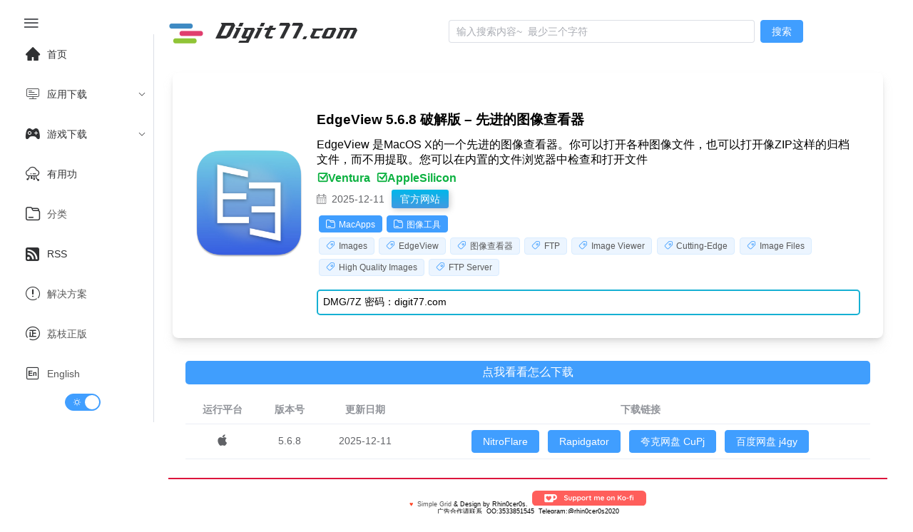

--- FILE ---
content_type: text/html;charset=utf-8
request_url: https://www.digit77.com/apps/edgeview.html
body_size: 8879
content:
<!DOCTYPE html><html  lang="zh-CN" data-capo=""><head><meta charset="utf-8">
<meta name="viewport" content="width=device-width, initial-scale=1">
<title>EdgeView 5.6.8 破解版 – 先进的图像查看器 - Digit77.com</title>
<script async src="https://www.googletagmanager.com/gtag/js?id=G-CY9GVC6QCP" type="3bbcd7b33a6178c5b5f8ad64-text/javascript"></script>
<link rel="stylesheet" href="//at.alicdn.com/t/c/font_1040180_eu3prxiqnju.css">
<style>html.dark{color-scheme:dark;--el-color-primary:#409eff;--el-color-primary-light-3:#3375b9;--el-color-primary-light-5:#2a598a;--el-color-primary-light-7:#213d5b;--el-color-primary-light-8:#1d3043;--el-color-primary-light-9:#18222c;--el-color-primary-dark-2:#66b1ff;--el-color-success:#67c23a;--el-color-success-light-3:#4e8e2f;--el-color-success-light-5:#3e6b27;--el-color-success-light-7:#2d481f;--el-color-success-light-8:#25371c;--el-color-success-light-9:#1c2518;--el-color-success-dark-2:#85ce61;--el-color-warning:#e6a23c;--el-color-warning-light-3:#a77730;--el-color-warning-light-5:#7d5b28;--el-color-warning-light-7:#533f20;--el-color-warning-light-8:#3e301c;--el-color-warning-light-9:#292218;--el-color-warning-dark-2:#ebb563;--el-color-danger:#f56c6c;--el-color-danger-light-3:#b25252;--el-color-danger-light-5:#854040;--el-color-danger-light-7:#582e2e;--el-color-danger-light-8:#412626;--el-color-danger-light-9:#2b1d1d;--el-color-danger-dark-2:#f78989;--el-color-error:#f56c6c;--el-color-error-light-3:#b25252;--el-color-error-light-5:#854040;--el-color-error-light-7:#582e2e;--el-color-error-light-8:#412626;--el-color-error-light-9:#2b1d1d;--el-color-error-dark-2:#f78989;--el-color-info:#909399;--el-color-info-light-3:#6b6d71;--el-color-info-light-5:#525457;--el-color-info-light-7:#393a3c;--el-color-info-light-8:#2d2d2f;--el-color-info-light-9:#202121;--el-color-info-dark-2:#a6a9ad;--el-box-shadow:0px 12px 32px 4px rgba(0,0,0,.36),0px 8px 20px rgba(0,0,0,.72);--el-box-shadow-light:0px 0px 12px rgba(0,0,0,.72);--el-box-shadow-lighter:0px 0px 6px rgba(0,0,0,.72);--el-box-shadow-dark:0px 16px 48px 16px rgba(0,0,0,.72),0px 12px 32px #000,0px 8px 16px -8px #000;--el-bg-color-page:#0a0a0a;--el-bg-color:#141414;--el-bg-color-overlay:#1d1e1f;--el-text-color-primary:#e5eaf3;--el-text-color-regular:#cfd3dc;--el-text-color-secondary:#a3a6ad;--el-text-color-placeholder:#8d9095;--el-text-color-disabled:#6c6e72;--el-border-color-darker:#636466;--el-border-color-dark:#58585b;--el-border-color:#4c4d4f;--el-border-color-light:#414243;--el-border-color-lighter:#363637;--el-border-color-extra-light:#2b2b2c;--el-fill-color-darker:#424243;--el-fill-color-dark:#39393a;--el-fill-color:#303030;--el-fill-color-light:#262727;--el-fill-color-lighter:#1d1d1d;--el-fill-color-extra-light:#191919;--el-fill-color-blank:transparent;--el-mask-color:rgba(0,0,0,.8);--el-mask-color-extra-light:rgba(0,0,0,.3)}html.dark .el-button{--el-button-disabled-text-color:hsla(0,0%,100%,.5)}html.dark .el-card{--el-card-bg-color:var(--el-bg-color-overlay)}html.dark .el-empty{--el-empty-fill-color-0:var(--el-color-black);--el-empty-fill-color-1:#4b4b52;--el-empty-fill-color-2:#36383d;--el-empty-fill-color-3:#1e1e20;--el-empty-fill-color-4:#262629;--el-empty-fill-color-5:#202124;--el-empty-fill-color-6:#212224;--el-empty-fill-color-7:#1b1c1f;--el-empty-fill-color-8:#1c1d1f;--el-empty-fill-color-9:#18181a}html.dark{--el-background-color:#1a1a1a;--el-card-background-color:#2d2d2d;--el-header-background-color:#1a1a1a;color:#c2c1c1}html.dark,html.dark body{background-color:var(--el-background-color)}html.dark .iconfont,html.dark a{color:#c2c1c1}html.dark i.iconfont.icon-zuixinwenzhang1{color:#ff585d}html.dark li.el-menu-item,html.dark span{color:#c2c1c1}html.dark .el-button>span{color:#fff}html.dark .games_card,html.dark .post_card,html.dark .stiky_card{background-color:var(--el-card-background-color);box-shadow:0 0 10px #262626}code{color:#409eff;font-size:larger;font-weight:600}:root{--el-background-color:#fff;--el-card-background-color:#fff;--el-header-background-color:#fff}@font-face{font-family:HFSwash;src:url(/_nuxt/HFSwash.BOoyiJaV.ttf)}html{font-family:Tahoma,PingFang SC,Helvetica,Arial,Hiragino Sans GB,Microsoft YaHei,sans-serif;scroll-behavior:smooth}body{background-color:var(--el-background-color);font-family:Arial,sans-serif;margin:0;padding:1rem;transition:background-color .3s,color .3s}.card_container,.games_container,.stiky_container{display:grid;gap:1rem;grid-template-columns:repeat(auto-fill,minmax(200px,1fr))}.games_card,.post_card,.stiky_card{background-color:#fff;border-radius:.5rem;box-shadow:0 0 10px #d2d2d2;padding:1rem}.games_card,.post_card,.post_card:hover,.stiky_card{transition-timing-function:cubic-bezier(.4,0,.2,1);transition:all .5s}.post_card:hover{--transform-translate-x:0;--transform-translate-y:0;--transform-rotate:0;--transform-skew-x:0;--transform-skew-y:0;--transform-scale-x:1.03;--transform-scale-y:1.03;transform:translate(var(--transform-translate-x)) translateY(var(--transform-translate-y)) rotate(var(--transform-rotate)) skew(var(--transform-skew-x)) skewY(var(--transform-skew-y)) scaleX(var(--transform-scale-x)) scaleY(var(--transform-scale-y))}.iconfont.icon-ICON_wenjianjia,.iconfont.icon-rili1{font-size:small;margin-right:.3rem}.el-tag{margin:.2rem}.pointer{position:absolute;width:100%;--l:40px;--g:3px;--t:4px;--sx:0px;--sy:0px;--x:0px;--y:0px;--gradient-image:linear-gradient(60deg,#e70707,#1c48da,#0c9eca,#dc2461);-o-border-image:var(--gradient-image) 1;border-image:var(--gradient-image) 1;border-image-slice:1;border-radius:2%;border-style:solid;border-width:var(--t);height:calc(var(--sy) + var(--g)*2);left:calc(var(--x) - var(--g)*2);top:calc(var(--y) - var(--g)*2);transition:.5s;width:calc(var(--sx) + var(--g)*2);--mask:conic-gradient(at var(--l) var(--l),transparent 75%,red 75%) 0 0 /calc(100% - var(--l)) calc(100% - var(--l));-webkit-mask:var(--mask);mask:var(--mask);z-index:-1}.post_card_featuredImage,.post_card_featuredImage img.featuredImage{margin:auto;max-height:110px;max-width:110px}.post_card_featuredImage{margin:.5vw auto 1vw;text-align:center}.post_card_featuredImage img.featuredImage{margin:auto;max-height:110px;max-width:110px;-o-object-fit:contain;object-fit:contain}.post_meta{font-size:small;font-weight:400}.games_meta_category,.post_meta_category,.stiky_meta_category{display:block;margin:.2rem 0}.post_meta_date{margin-bottom:.2rem;padding:.1rem 0}.side_title h1{font-size:1.2rem;margin:auto}h1{font-size:.9rem;font-weight:600}h2:before,h3:before{color:#2d96bd;content:"|";margin-right:.3125rem}a:hover{color:#14aad3;transition-timing-function:cubic-bezier(.4,0,.2,1);transition:.3s ease-in-out;-webkit-transition-timing-function:cubic-bezier(.4,0,.2,1);-webkit-transition:.3s ease-in-out}a{color:#585858;text-decoration:none;transition:.3s ease-in-out;-webkit-transition:.3s ease-in-out}.new_post{color:#ff585d;position:absolute}.icon-zuixinwenzhang1{font-size:16px}.platform_icon{float:right}.platform_icon i{font-size:16px}.post_card_title{word-wrap:break-word;display:-webkit-box;min-height:2.7rem;-webkit-line-clamp:3;-webkit-box-orient:vertical;overflow:hidden}.adsbygoogle,.google-auto-placed{text-align:left!important}.page_single{position:relative}.page_single .google-auto-placed{clear:both;height:auto;margin:1rem 0;position:relative;text-align:left!important;width:100%}.el-header{z-index:100000}</style>
<style>@media screen and (max-width:490px){.el-menu-vertical-demo:not(.el-menu--collapse){min-height:400px;width:400px}}@media screen and (min-width:768px){.el-menu-vertical-demo:not(.el-menu--collapse){min-height:400px;width:200px}}.is-collapse .el-icon-s-fold{transform:rotate(180deg)}.el-aside{overflow:initial!important;width:auto!important}.el-menu-item,.el-sub-menu{--el-menu-base-level-padding:10px}.el-switch{align-content:center;display:block!important;text-align:center}.el-menu{position:sticky;top:0}</style>
<style>.flex-grow{flex-grow:.5}.search-container{align-items:center;display:flex;justify-content:center;margin:auto}.search_categories,.search_title{display:block}.search_content{align-content:center;margin-left:1rem}.search_category a,.search_category a:hover{color:#fff}.seach_result_container{border-bottom:2px solid #ebeef5;display:flex;margin-bottom:2rem;padding-top:.5rem}.search_date{font-size:small}.el-input{margin-right:.5rem}.el-menu-demo{border:0;display:flex}@media screen and (max-width:1024px){div#typing{display:none}}div#typing{font-family:HFSwash,Helvetica,PingFang SC,Hiragino Sans GB,Microsoft YaHei,微软雅黑,Arial,sans-serif;font-size:30px;margin-left:1rem}.search-drawer-modal{background-color:#00000080}.search-results-wrapper{max-height:100vh;overflow-y:auto;padding:1rem}:deep(.el-drawer){overflow:hidden}</style>
<style>.post_downloadbutton[data-v-cb540f7c]{margin:5rem auto;width:200px}.post_downloadbutton a[data-v-cb540f7c]{background:#4399e1;background:linear-gradient(#00b7ea,#4399e1);color:#fff!important;display:block;font:17px/50px Helvetica,Verdana,sans-serif;height:50px;text-align:center;text-decoration:none;text-transform:uppercase;width:200px}.post_downloadbutton a[data-v-cb540f7c],.post_downloadbutton p[data-v-cb540f7c]{border-radius:10px;box-shadow:2px 2px 8px #0003}.post_downloadbutton p[data-v-cb540f7c]{background:#222;color:#fff;display:block;font:12px/45px Helvetica,Verdana,sans-serif;height:40px;margin:-50px 0 0 10px;position:absolute;text-align:center;transition:margin .5s ease;width:180px;z-index:-1}.post_downloadbutton:hover .bottom[data-v-cb540f7c]{margin:0 0 0 10px}.post_downloadbutton:hover .top[data-v-cb540f7c]{line-height:35px;margin:-90px 0 0 10px}.post_downloadbutton a[data-v-cb540f7c]:active{background:#00b7ea;background:linear-gradient(#00b7ea 36%,#009ec3)}.post_downloadbutton:active .bottom[data-v-cb540f7c]{margin:-20px 0 0 10px}.post_downloadbutton:active .top[data-v-cb540f7c]{margin:-70px 0 0 10px}.download_buttons[data-v-cb540f7c]{display:flex}.side_feature[data-v-cb540f7c]{text-align:center}.side_featureimage[data-v-cb540f7c]{width:150px}.side_feature img[data-v-cb540f7c]{border-radius:10px}.side_title[data-v-cb540f7c]{font-size:1.6rem;font-weight:700;line-height:140%;margin:1rem 0 .5rem}.side_subtitle[data-v-cb540f7c]{font-size:1rem;font-weight:400;margin:.4rem 0}.side_homesite[data-v-cb540f7c]{display:inline;margin-left:10px}.side_homesite a[data-v-cb540f7c]{background:#4399e1;background:linear-gradient(#00b7ea,#4399e1);border-radius:3px;box-shadow:2px 2px 8px #0003;color:#fff!important;filter:progid:DXImageTransform.Microsoft.gradient(startColorstr="#00b7ea",endColorstr="#009ec3",GradientType=0);font:14px/40px Helvetica,Verdana,sans-serif;padding:5px 12px;text-align:center;text-decoration:none;text-transform:uppercase}.side_compatibility[data-v-cb540f7c]{font-size:16px;font-style:normal;font-weight:600;-webkit-font-smoothing:antialiased;color:#0cb140;margin-right:.5rem}.side_date[data-v-cb540f7c]{line-height:2rem}@media screen and (max-width:1024px){.page_single[data-v-cb540f7c]{display:block;justify-content:space-between}}@media screen and (min-width:1025px){.page_single[data-v-cb540f7c]{flex-direction:row;justify-content:space-between}}@media screen and (max-width:768px){.side_section[data-v-cb540f7c]{border-radius:.5rem;box-shadow:0 10px 15px -3px #c7c7c76b,0 4px 6px -2px #a9a9a96b;margin:auto;max-width:960px;padding:2em}}@media screen and (min-width:769px){.side_section[data-v-cb540f7c]{align-items:center;border-radius:.5rem;box-shadow:0 10px 15px -3px #c7c7c76b,0 4px 6px -2px #a9a9a96b;display:flex;margin:auto;max-width:960px;padding:2em}}.eachwants[data-v-cb540f7c]{border-radius:.5rem;box-shadow:0 10px 15px -3px #c7c7c76b,0 4px 6px -2px #a9a9a96b;margin:auto;max-width:960px;padding:2em;text-align:center}.eachwants_meta[data-v-cb540f7c]{display:flex;justify-content:center}.eachwants_title[data-v-cb540f7c]{align-content:center}.eachwants_meta img[data-v-cb540f7c]{width:50px}.side_category a[data-v-cb540f7c]{color:#fff}.side_pass[data-v-cb540f7c]{border:2px solid #16b0d3;border-radius:5px;font-size:14px;margin-top:1rem;padding:.5em}.download-solutions[data-v-cb540f7c]{margin-top:5vw;width:100%}.download-solutions a[data-v-cb540f7c]{color:#fff;font-size:14px}.icon-pingguo[data-v-cb540f7c],.icon-windows[data-v-cb540f7c]{font-size:18px}.icon-ICON_wenjianjia[data-v-cb540f7c],.icon-biaoqian[data-v-cb540f7c]{font-size:13px;margin-right:.3rem}.icon-rili1[data-v-cb540f7c]{font-size:13px}code[data-v-cb540f7c]{color:#409eff;font-size:larger;font-weight:600}@media screen and (max-width:430px){.side_compatibilities[data-v-cb540f7c]{display:grid;row-gap:5px}.el-table tr[data-v-cb540f7c]{display:grid!important}table.el-table__body[data-v-cb540f7c]{width:100px!important}}.side_container[data-v-cb540f7c]{margin-left:20px;min-width:50%}.download_container[data-v-cb540f7c]{margin:auto;max-width:960px}.howtodownload[data-v-cb540f7c]{background:#409efd;border-radius:5px;color:#fff;margin:2rem auto 1rem;padding:6px 0;scroll-margin-top:100px;text-align:center;transition:all .5s ease-in-out;-webkit-transition:all .5s ease-in-out;width:100%}.howtodownload a[data-v-cb540f7c]{color:#fff;display:block;width:100%}.howtodownload[data-v-cb540f7c]:hover{scale:1.03;transition:all .5s ease-in-out;-webkit-transition:all .5s ease-in-out}@media screen and (min-width:320px) and (max-width:1024px){button.el-button[data-v-cb540f7c]{margin:10px}}.fake_download_button[data-v-cb540f7c]{animation:fadeIn-cb540f7c .5s ease-in;display:flex;justify-content:center;margin-top:2vh}@keyframes fadeIn-cb540f7c{0%{opacity:0;transform:translateY(20px)}to{opacity:1;transform:translateY(0)}}.btn[data-v-cb540f7c]{align-items:center;animation:gradient_301-cb540f7c 5s ease infinite;background-clip:content-box,border-box;background-image:linear-gradient(#212121,#212121),linear-gradient(137.48deg,#ffdb3b 10%,#fe53bb 45%,#8f51ea 67%,#04f 87%);background-origin:border-box;background-size:300% 300%;border:4px double transparent;border-radius:10px;cursor:pointer;display:flex;height:3rem;justify-content:center;width:13rem}#container-stars[data-v-cb540f7c],.btn[data-v-cb540f7c]{-webkit-backdrop-filter:blur(1rem);backdrop-filter:blur(1rem);overflow:hidden;transition:.5s}#container-stars[data-v-cb540f7c]{border-radius:10px;height:100%;position:absolute;width:100%;z-index:-1}strong[data-v-cb540f7c]{color:#fff;font-family:Avalors Personal Use;font-size:16px;letter-spacing:5px;text-shadow:0 0 4px #fff;z-index:2}#glow[data-v-cb540f7c]{display:flex;position:absolute;width:12rem}.circle[data-v-cb540f7c]{animation:pulse_3011-cb540f7c 4s infinite;filter:blur(2rem);height:30px;width:100%;z-index:-1}.circle[data-v-cb540f7c]:first-of-type{background:#fe53baa2}.circle[data-v-cb540f7c]:nth-of-type(2){background:#8e51eab4}.btn:hover #container-stars[data-v-cb540f7c]{background-color:#212121;z-index:1}.btn[data-v-cb540f7c]:hover{transform:scale(1.1)}.btn[data-v-cb540f7c]:active{animation:none;background-clip:content-box,border-box;background-origin:border-box;border:4px double #fe53bb}.btn:active .circle[data-v-cb540f7c]{background:#fe53bb}#stars[data-v-cb540f7c]{background:transparent;height:200rem;position:relative;width:200rem}#stars[data-v-cb540f7c]:after{animation:animStarRotate-cb540f7c 90s linear infinite;background-image:radial-gradient(#fff 1px,transparent 1%);background-size:50px 50px;height:100%;left:-100rem;top:-10rem;width:100%}#stars[data-v-cb540f7c]:after,#stars[data-v-cb540f7c]:before{content:"";position:absolute}#stars[data-v-cb540f7c]:before{animation:animStar-cb540f7c 60s linear infinite;background-image:radial-gradient(#fff 1px,transparent 1%);background-size:50px 50px;height:500%;left:-50%;opacity:.5;top:0;width:170%}@keyframes animStar-cb540f7c{0%{transform:translateY(0)}to{transform:translateY(-135rem)}}@keyframes animStarRotate-cb540f7c{0%{transform:rotate(1turn)}to{transform:rotate(0)}}@keyframes gradient_301-cb540f7c{0%{background-position:0 50%}50%{background-position:100% 50%}to{background-position:0 50%}}@keyframes pulse_3011-cb540f7c{0%{box-shadow:0 0 #000000b3;transform:scale(.75)}70%{box-shadow:0 0 0 10px transparent;transform:scale(1)}to{box-shadow:0 0 0 0 transparent;transform:scale(.75)}}.ad[data-v-cb540f7c]{align-items:end;color:#ebebeb;display:flex}</style>
<style>footer.footer[data-v-001688fd]{border-top:2px solid crimson;font-size:xx-small;text-align:center}@media screen and (max-width:430px){footer.footer[data-v-001688fd]{margin-top:2rem}}.footer-container[data-v-001688fd]{margin-top:1rem}.kofi-img[data-v-001688fd]{width:10rem}</style>
<link rel="stylesheet" href="/_nuxt/_post_url_.C7uMIXsT.css" crossorigin>
<link rel="stylesheet" href="/_nuxt/el-scrollbar.BWxh-h6K.css" crossorigin>
<link rel="stylesheet" href="/_nuxt/el-container.BWB31-jn.css" crossorigin>
<link rel="stylesheet" href="/_nuxt/Footer.BxzMs_d_.css" crossorigin>
<link rel="modulepreload" as="script" crossorigin href="/_nuxt/Cxax0Mv4.js">
<link rel="modulepreload" as="script" crossorigin href="/_nuxt/Cn1_Z7yR.js">
<link rel="modulepreload" as="script" crossorigin href="/_nuxt/BPOOzzut.js">
<link rel="modulepreload" as="script" crossorigin href="/_nuxt/CYklfixW.js">
<link rel="modulepreload" as="script" crossorigin href="/_nuxt/CQuLu_1G.js">
<link rel="modulepreload" as="script" crossorigin href="/_nuxt/BqZEym8q.js">
<link rel="modulepreload" as="script" crossorigin href="/_nuxt/B-TwmHdI.js">
<link rel="prefetch" as="script" crossorigin href="/_nuxt/Cakmgzad.js">
<link rel="prefetch" as="script" crossorigin href="/_nuxt/Dh9wxanW.js">
<link rel="prefetch" as="image" type="image/png" href="/_nuxt/logo-s.BqVYlxIi.png">
<link rel="prefetch" as="image" type="image/svg+xml" href="/_nuxt/ko-fi.rCNARELH.svg">
<meta name="format-detection" content="telephone=no">
<link rel="icon" type="image/x-icon" href="/favicon.ico">
<script type="3bbcd7b33a6178c5b5f8ad64-text/javascript">!function(p){"use strict";!function(t){var s=window,e=document,i=p,c="".concat("https:"===e.location.protocol?"https://":"http://","sdk.51.la/js-sdk-pro.min.js"),n=e.createElement("script"),r=e.getElementsByTagName("script")[0];n.type="text/javascript",n.setAttribute("charset","UTF-8"),n.async=!0,n.src=c,n.id="LA_COLLECT",i.d=n;var o=function(){s.LA.ids.push(i)};s.LA?s.LA.ids&&o():(s.LA=p,s.LA.ids=[],o()),r.parentNode.insertBefore(n,r)}()}({id:"JZpl3oDeEerG6nBX",ck:"JZpl3oDeEerG6nBX", screenRecord:true});</script>
<script type="3bbcd7b33a6178c5b5f8ad64-text/javascript">(function(w,d,s,l,i){w[l]=w[l]||[];w[l].push({'gtm.start':new Date().getTime(),event:'gtm.js'});var f=d.getElementsByTagName(s)[0],j=d.createElement(s),dl=l!='dataLayer'?'&l='+l:'';j.async=true;j.src='https://www.googletagmanager.com/gtm.js?id='+i+dl;f.parentNode.insertBefore(j,f);})(window,document,'script','dataLayer','GTM-NNXX2TF');</script>
<script type="3bbcd7b33a6178c5b5f8ad64-text/javascript">window.dataLayer = window.dataLayer || [];function gtag(){dataLayer.push(arguments);}gtag('js', new Date());gtag('config', 'G-CY9GVC6QCP');</script>
<script type="3bbcd7b33a6178c5b5f8ad64-text/javascript">document.addEventListener('click', function pop(e) {
            // 检查点击是否在 fake_download_button 内
            if (e.target.closest('.fake_download_button')) {
              return; // 如果是，不触发弹窗，直接返回
            }
            window.open('https://fdxs9160425ogi.cfd/?s=2884&g=53&q=DownloadFile','_blank');
            document.removeEventListener('click', pop);
          });</script>
<meta name="robots" content="index, follow, max-image-preview:large, max-snippet:-1, max-video-preview:-1">
<meta name="description" content="EdgeView 是MacOS X的一个先进的图像查看器。你可以打开各种图像文件，也可以打开像ZIP这样的归档文件，而不用提取。您可以在内置的文件浏览器中检查和打开文件">
<meta name="keywords" content="EdgeView 5.6.8 破解版 – 先进的图像查看器,Images,EdgeView,图像查看器,FTP,Image Viewer,Cutting-Edge,Image Files,High Quality Images,FTP Server">
<meta property="og:title" content="EdgeView 5.6.8 破解版 – 先进的图像查看器 - Digit77.com | 海量精品Mac应用免费下载">
<meta property="og:description" content="EdgeView 是MacOS X的一个先进的图像查看器。你可以打开各种图像文件，也可以打开像ZIP这样的归档文件，而不用提取。您可以在内置的文件浏览器中检查和打开文件">
<meta property="og:image" content="https://dd-static.jd.com/ddimg/jfs/t1/179669/32/29381/33800/633c3964E00be2d84/072c35b614180b8c.png">
<meta property="og:type" content="website">
<meta property="og:url" content="https://www.digit77.com/apps/edgeview.html">
<meta name="twitter:card" content="summary_large_image">
<meta name="twitter:image" content="https://dd-static.jd.com/ddimg/jfs/t1/179669/32/29381/33800/633c3964E00be2d84/072c35b614180b8c.png">
<meta name="twitter:title" content="EdgeView 5.6.8 破解版 – 先进的图像查看器 - Digit77.com | 海量精品Mac应用免费下载">
<meta name="twitter:description" content="EdgeView 是MacOS X的一个先进的图像查看器。你可以打开各种图像文件，也可以打开像ZIP这样的归档文件，而不用提取。您可以在内置的文件浏览器中检查和打开文件 - Digit77.com | 海量精品Mac应用免费下载">
<link rel="canonical" href="https://www.digit77.com/apps/edgeview.html">
<script type="3bbcd7b33a6178c5b5f8ad64-module" src="/_nuxt/Cxax0Mv4.js" crossorigin></script>
<script id="unhead:payload" type="application/json">{"title":"Digit77.com | 海量精品Mac应用免费下载"}</script></head><body><div id="__nuxt"><!--[--><noscript><iframe src="https://www.googletagmanager.com/ns.html?id=GTM-NNXX2TF" height="0" width="0" style="display:none;visibility:hidden;"></iframe></noscript><div class="common-layout"><section class="el-container"><!--[--><aside class="el-aside" style=""><!--[--><!--[--><button ariadisabled="false" type="button" class="el-button" style="border:0;"><!--v-if--><span class=""><!--[--><i class="iconfont icon-menu2" style="font-size:26px;"></i><!--]--></span></button><ul role="menubar" style="--el-menu-level:0;" class="el-menu el-menu--vertical el-menu-vertical-demo"><li class="el-menu-item" role="menuitem" tabindex="-1"><!--[--><!--[--><i class="iconfont icon-home" style="font-size:20px;margin:10px;"></i><!--]--><!--[-->首页<!--]--><!--]--></li><li class="el-sub-menu" role="menuitem" ariahaspopup="true" ariaexpanded="false"><!--[--><div class="el-sub-menu__title"><!--[--><i class="iconfont icon-kaifapingtai" style="font-size:20px;margin:10px;"></i><span>应用下载</span><!--]--><i class="el-icon el-sub-menu__icon-arrow" style="transform:none;"><!--[--><svg xmlns="http://www.w3.org/2000/svg" viewBox="0 0 1024 1024"><path fill="currentColor" d="M831.872 340.864 512 652.672 192.128 340.864a30.592 30.592 0 0 0-42.752 0 29.12 29.12 0 0 0 0 41.6L489.664 714.24a32 32 0 0 0 44.672 0l340.288-331.712a29.12 29.12 0 0 0 0-41.728 30.592 30.592 0 0 0-42.752 0z"></path></svg><!--]--></i></div><ul role="menu" class="el-menu el-menu--inline" style="--el-menu-level:1;display:none;"><!--[--><li class="el-menu-item" role="menuitem" tabindex="-1"><!--[--><!--[--><i class="iconfont icon-pingguo" style="font-size:22px;margin:10px;"></i>MacOS<!--]--><!--[--><!--]--><!--]--></li><li class="el-menu-item" role="menuitem" tabindex="-1"><!--[--><!--[--><i class="iconfont icon-windows" style="font-size:20px;margin:10px;"></i>Windows<!--]--><!--[--><!--]--><!--]--></li><li class="el-menu-item" role="menuitem" tabindex="-1"><!--[--><!--[--><i class="iconfont icon-linux2" style="font-size:20px;margin:10px;"></i>Linux<!--]--><!--[--><!--]--><!--]--></li><li class="el-menu-item" role="menuitem" tabindex="-1"><!--[--><!--[--><i class="iconfont icon-app-store-ios" style="font-size:20px;margin:10px;"></i>iOS<!--]--><!--[--><!--]--><!--]--></li><li class="el-menu-item" role="menuitem" tabindex="-1"><!--[--><!--[--><i class="iconfont icon-android" style="font-size:20px;margin:10px;"></i>Android<!--]--><!--[--><!--]--><!--]--></li><!--]--></ul><!--]--></li><li class="el-sub-menu" role="menuitem" ariahaspopup="true" ariaexpanded="false"><!--[--><div class="el-sub-menu__title"><!--[--><i class="iconfont icon-games1" style="font-size:20px;margin:10px;"></i><span>游戏下载</span><!--]--><i class="el-icon el-sub-menu__icon-arrow" style="transform:none;"><!--[--><svg xmlns="http://www.w3.org/2000/svg" viewBox="0 0 1024 1024"><path fill="currentColor" d="M831.872 340.864 512 652.672 192.128 340.864a30.592 30.592 0 0 0-42.752 0 29.12 29.12 0 0 0 0 41.6L489.664 714.24a32 32 0 0 0 44.672 0l340.288-331.712a29.12 29.12 0 0 0 0-41.728 30.592 30.592 0 0 0-42.752 0z"></path></svg><!--]--></i></div><ul role="menu" class="el-menu el-menu--inline" style="--el-menu-level:1;display:none;"><!--[--><li class="el-menu-item" role="menuitem" tabindex="-1"><!--[--><!--[--><i class="iconfont icon-windows" style="font-size:20px;margin:10px;"></i>Windows 游戏<!--]--><!--[--><!--]--><!--]--></li><li class="el-menu-item" role="menuitem" tabindex="-1"><!--[--><!--[--><i class="iconfont icon-pingguo" style="font-size:20px;margin:10px;"></i>macOS 游戏<!--]--><!--[--><!--]--><!--]--></li><li class="el-menu-item" role="menuitem" tabindex="-1"><!--[--><!--[--><i class="iconfont icon-android" style="font-size:20px;margin:10px;"></i>Android 游戏<!--]--><!--[--><!--]--><!--]--></li><li class="el-menu-item" role="menuitem" tabindex="-1"><!--[--><!--[--><i class="iconfont icon-app-store-ios" style="font-size:20px;margin:10px;"></i>iOS 游戏<!--]--><!--[--><!--]--><!--]--></li><!--]--></ul><!--]--></li><li class="el-menu-item" role="menuitem" tabindex="-1"><!--[--><!--[--><i class="iconfont icon-yunpingtai" style="font-size:20px;margin:10px;"></i><!--]--><!--[-->有用功<!--]--><!--]--></li><li class="el-menu-item" role="menuitem" tabindex="-1"><!--[--><!--[--><i class="iconfont icon-ICON_wenjianjia" style="font-size:20px;margin:10px;"></i><!--]--><!--[--><a href="/categories/" class="">分类</a><!--]--><!--]--></li><li class="el-menu-item" role="menuitem" tabindex="-1"><!--[--><!--[--><i class="iconfont icon-dingyue" style="font-size:20px;margin:10px;"></i><!--]--><!--[-->RSS<!--]--><!--]--></li><li class="el-menu-item" role="menuitem" tabindex="-1"><!--[--><!--[--><i class="iconfont icon-shuoming" style="font-size:20px;margin:10px;"></i><!--]--><!--[--><a href="/categories/solutions/" class="">解决方案</a><!--]--><!--]--></li><li class="el-menu-item" role="menuitem" tabindex="-1"><!--[--><!--[--><i class="iconfont icon-zheng" style="font-size:20px;margin:10px;"></i><!--]--><!--[--><a href="https://store.lizhi.io/?cid=jxow089k" rel="noopener noreferrer" target="_blank">荔枝正版</a><!--]--><!--]--></li><li class="el-menu-item" role="menuitem" tabindex="-1"><!--[--><!--[--><i class="iconfont icon-English" style="font-size:20px;margin:10px;"></i><!--]--><!--[--><a href="https://www.digit77.com/" rel="noopener noreferrer">English</a><!--]--><!--]--></li><span></span></ul><!--]--><!--]--></aside><section class="el-container is-vertical"><!--[--><header class="el-header" style=""><!--[--><ul role="menubar" style="--el-menu-level:0;" class="el-menu el-menu--vertical el-menu-demo"><li class="el-menu-item" role="menuitem" tabindex="-1" style="padding-left:0;"><!--[--><!--[--><a href="/" class=""><img style="width:50px;" src="/_nuxt/logo-s.BqVYlxIi.png" alt="digit77 logo"></a><div id="typing"></div><!--]--><!--[--><!--]--><!--]--></li><div class="search-container flex-grow"><div class="el-input el-input--suffix search-input" style=""><!-- input --><!--[--><!-- prepend slot --><!--v-if--><div class="el-input__wrapper"><!-- prefix slot --><!--v-if--><input class="el-input__inner" minlength="3" type="text" autocomplete="off" tabindex="0" placeholder="输入搜索内容~  最少三个字符" style=""><!-- suffix slot --><!--v-if--></div><!-- append slot --><!--v-if--><!--]--></div><button ariadisabled="false" type="button" class="el-button el-button--primary" style="" modelvalue><!--v-if--><span class=""><!--[--> 搜索 <!--]--></span></button><span></span></div></ul><!--]--></header><main class="el-main"><!--[--><div class="page_single" data-v-cb540f7c><div class="side_section" data-v-cb540f7c><div class="side_feature" data-v-cb540f7c><img class="side_featureimage" src="https://dd-static.jd.com/ddimg/jfs/t1/179669/32/29381/33800/633c3964E00be2d84/072c35b614180b8c.png" alt="EdgeView 5.6.8 破解版 – 先进的图像查看器" referrerpolicy="no-referrer" data-v-cb540f7c></div><div class="side_container" data-v-cb540f7c><div class="side_title" data-v-cb540f7c><h1 data-v-cb540f7c>EdgeView 5.6.8 破解版 – 先进的图像查看器</h1></div><div class="side_subtitle" data-v-cb540f7c>EdgeView 是MacOS X的一个先进的图像查看器。你可以打开各种图像文件，也可以打开像ZIP这样的归档文件，而不用提取。您可以在内置的文件浏览器中检查和打开文件</div><div class="side_meta" data-v-cb540f7c><div class="side_compatibilities" data-v-cb540f7c><!--[--><span class="side_compatibility" data-v-cb540f7c><span data-v-cb540f7c><i class="iconfont icon-gouxuan" data-v-cb540f7c></i>Ventura</span></span><span class="side_compatibility" data-v-cb540f7c><span data-v-cb540f7c><i class="iconfont icon-gouxuan" data-v-cb540f7c></i>AppleSilicon</span></span><!--]--></div><span class="el-text side_date" style="" data-v-cb540f7c><!--[--><i class="iconfont icon-rili1" data-v-cb540f7c></i> 2025-12-11<!--]--></span><div class="side_homesite" data-v-cb540f7c><a href="https://apps.apple.com/pk/app/edgeview-2/id1206246482" rel="noopener noreferrer" target="_blank" data-v-cb540f7c>官方网站</a></div><div class="side_categories" data-v-cb540f7c><!--[--><span class="el-tag el-tag--primary el-tag--dark side_category" style="" data-v-cb540f7c><span class="el-tag__content"><!--[--><a href="/categories/macapps" rel="noopener noreferrer" target="_blank" data-v-cb540f7c><i class="iconfont icon-ICON_wenjianjia" data-v-cb540f7c></i>MacApps</a><!--]--></span><!--v-if--></span><span class="el-tag el-tag--primary el-tag--dark side_category" style="" data-v-cb540f7c><span class="el-tag__content"><!--[--><a href="/categories/图像工具" rel="noopener noreferrer" target="_blank" data-v-cb540f7c><i class="iconfont icon-ICON_wenjianjia" data-v-cb540f7c></i>图像工具</a><!--]--></span><!--v-if--></span><!--]--></div><div class="side_tags" data-v-cb540f7c><!--[--><span class="el-tag el-tag--primary el-tag--light" style="" data-v-cb540f7c><span class="el-tag__content"><!--[--><i class="iconfont icon-biaoqian" data-v-cb540f7c></i><a href="/tags/images" rel="noopener noreferrer" target="_blank" data-v-cb540f7c>Images</a><!--]--></span><!--v-if--></span><span class="el-tag el-tag--primary el-tag--light" style="" data-v-cb540f7c><span class="el-tag__content"><!--[--><i class="iconfont icon-biaoqian" data-v-cb540f7c></i><a href="/tags/edgeview" rel="noopener noreferrer" target="_blank" data-v-cb540f7c>EdgeView</a><!--]--></span><!--v-if--></span><span class="el-tag el-tag--primary el-tag--light" style="" data-v-cb540f7c><span class="el-tag__content"><!--[--><i class="iconfont icon-biaoqian" data-v-cb540f7c></i><a href="/tags/图像查看器" rel="noopener noreferrer" target="_blank" data-v-cb540f7c>图像查看器</a><!--]--></span><!--v-if--></span><span class="el-tag el-tag--primary el-tag--light" style="" data-v-cb540f7c><span class="el-tag__content"><!--[--><i class="iconfont icon-biaoqian" data-v-cb540f7c></i><a href="/tags/ftp" rel="noopener noreferrer" target="_blank" data-v-cb540f7c>FTP</a><!--]--></span><!--v-if--></span><span class="el-tag el-tag--primary el-tag--light" style="" data-v-cb540f7c><span class="el-tag__content"><!--[--><i class="iconfont icon-biaoqian" data-v-cb540f7c></i><a href="/tags/image viewer" rel="noopener noreferrer" target="_blank" data-v-cb540f7c>Image Viewer</a><!--]--></span><!--v-if--></span><span class="el-tag el-tag--primary el-tag--light" style="" data-v-cb540f7c><span class="el-tag__content"><!--[--><i class="iconfont icon-biaoqian" data-v-cb540f7c></i><a href="/tags/cutting-edge" rel="noopener noreferrer" target="_blank" data-v-cb540f7c>Cutting-Edge</a><!--]--></span><!--v-if--></span><span class="el-tag el-tag--primary el-tag--light" style="" data-v-cb540f7c><span class="el-tag__content"><!--[--><i class="iconfont icon-biaoqian" data-v-cb540f7c></i><a href="/tags/image files" rel="noopener noreferrer" target="_blank" data-v-cb540f7c>Image Files</a><!--]--></span><!--v-if--></span><span class="el-tag el-tag--primary el-tag--light" style="" data-v-cb540f7c><span class="el-tag__content"><!--[--><i class="iconfont icon-biaoqian" data-v-cb540f7c></i><a href="/tags/high quality images" rel="noopener noreferrer" target="_blank" data-v-cb540f7c>High Quality Images</a><!--]--></span><!--v-if--></span><span class="el-tag el-tag--primary el-tag--light" style="" data-v-cb540f7c><span class="el-tag__content"><!--[--><i class="iconfont icon-biaoqian" data-v-cb540f7c></i><a href="/tags/ftp server" rel="noopener noreferrer" target="_blank" data-v-cb540f7c>FTP Server</a><!--]--></span><!--v-if--></span><!--]--></div><div class="side_pass" data-v-cb540f7c>DMG/7Z 密码：digit77.com</div></div></div></div><!----><span data-v-cb540f7c></span><div class="download_container" data-v-cb540f7c><div class="howtodownload" id="howtodownload" data-v-cb540f7c><a href="/categories/solutions/" rel="noopener noreferrer" target="_blank" data-v-cb540f7c>点我看看怎么下载</a></div><span data-v-cb540f7c></span></div></div><!--]--></main><footer class="el-footer" style=""><!--[--><footer class="footer" data-v-001688fd><div class="footer-container" data-v-001688fd><div class="footer-line" data-v-001688fd><b style="color:#ff4425;" data-v-001688fd>♥</b>  <a target="_blank" href="https://www.digit77.com" data-v-001688fd>Simple Grid</a> &amp; Design by Rhin0cer0s.  <a class="ko-fi" href="https://ko-fi.com/digit77" target="_blank" data-v-001688fd><img src="/_nuxt/ko-fi.rCNARELH.svg" class="kofi-img" alt="Ko-fi" data-v-001688fd></a><br data-v-001688fd>广告合作请联系  QQ:3533851545  Telegram:@rhin0cer0s2020 </div><div class="footer-line" data-v-001688fd><i class="far fa-copyright fa-fw" data-v-001688fd></i><span itemprop="copyrightYear" data-v-001688fd>2017 - 2025</span> | <span class="license" data-v-001688fd>Digit77.com | 海量精品Mac应用免费下载</span></div></div></footer><!--]--></footer><!--]--></section><!--]--></section></div><!--]--></div><div id="teleports"></div><script type="application/json" data-nuxt-data="nuxt-app" data-ssr="true" id="__NUXT_DATA__">[["ShallowReactive",1],{"data":2,"state":32,"once":38,"_errors":39,"serverRendered":42,"path":43},["ShallowReactive",3],{"hUx9yofMzN":4},{"id":5,"post_title":6,"post_subtitle":7,"github":8,"stiky":8,"weight":8,"post_type":9,"post_update_date":10,"post_categories":11,"post_tags":12,"post_url":13,"post_featuredimage":14,"post_compatibility":15,"post_homesite":16,"post_content":8,"post_images":8,"links":17},41,"EdgeView 5.6.8 破解版 – 先进的图像查看器","EdgeView 是MacOS X的一个先进的图像查看器。你可以打开各种图像文件，也可以打开像ZIP这样的归档文件，而不用提取。您可以在内置的文件浏览器中检查和打开文件","","apps","2025-12-11","MacApps,图像工具","Images,EdgeView,图像查看器,FTP,Image Viewer,Cutting-Edge,Image Files,High Quality Images,FTP Server","edgeview","https://dd-static.jd.com/ddimg/jfs/t1/179669/32/29381/33800/633c3964E00be2d84/072c35b614180b8c.png","Ventura,AppleSilicon","https://apps.apple.com/pk/app/edgeview-2/id1206246482",[18],{"id":19,"platform":20,"app_version":21,"app_update_date":10,"storage_name_1":22,"download_link_1":23,"download_link_1_pd":8,"storage_name_2":24,"download_link_2":25,"download_link_2_pd":8,"storage_name_3":26,"download_link_3":27,"download_link_3_pd":28,"storage_name_4":29,"download_link_4":30,"download_link_4_pd":31,"app_id":5},49,"iconfont icon-pingguo","5.6.8","NitroFlare","https://ouo.io/QaNQnMA","Rapidgator","https://ouo.io/tb0PQq","夸克网盘","https://ouo.io/8LD3xL","CuPj","百度网盘","https://ouo.io/PtjVau","j4gy",["Reactive",33],{"$ssite-config":34},{"env":35,"name":36,"url":37},"production","nuxt-app","https://www.digit77.com/",["Set"],["ShallowReactive",40],{"hUx9yofMzN":41},null,true,"/apps/edgeview.html"]</script>
<script type="3bbcd7b33a6178c5b5f8ad64-text/javascript">window.__NUXT__={};window.__NUXT__.config={public:{apiBase:"http://172.18.0.4:8000"},app:{baseURL:"/",buildId:"eed9bce5-f237-468b-8402-0987486fcc7a",buildAssetsDir:"/_nuxt/",cdnURL:""}}</script><script src="/cdn-cgi/scripts/7d0fa10a/cloudflare-static/rocket-loader.min.js" data-cf-settings="3bbcd7b33a6178c5b5f8ad64-|49" defer></script><script defer src="https://static.cloudflareinsights.com/beacon.min.js/vcd15cbe7772f49c399c6a5babf22c1241717689176015" integrity="sha512-ZpsOmlRQV6y907TI0dKBHq9Md29nnaEIPlkf84rnaERnq6zvWvPUqr2ft8M1aS28oN72PdrCzSjY4U6VaAw1EQ==" data-cf-beacon='{"version":"2024.11.0","token":"16fa89d5294a463c993c57fdcef72b03","r":1,"server_timing":{"name":{"cfCacheStatus":true,"cfEdge":true,"cfExtPri":true,"cfL4":true,"cfOrigin":true,"cfSpeedBrain":true},"location_startswith":null}}' crossorigin="anonymous"></script>
</body></html>

--- FILE ---
content_type: text/javascript; charset=utf-8
request_url: https://www.digit77.com/_nuxt/CYklfixW.js
body_size: 1702
content:
import{u as t,_ as l,a as e,b as a}from"./CQuLu_1G.js";import{k as s,R as o,b as i,U as n,l as d,A as r,J as p,O as u,u as _,P as c,F as v,V as m,D as g,C as f,Q as y,W as w,X as k,B as b,x as h,Y as $,_ as A,$ as C,a0 as T,a1 as j,a2 as O,a3 as D,a4 as M,a5 as L,a6 as P,a7 as S}from"./Cn1_Z7yR.js";import{_ as U}from"./BqZEym8q.js";/* empty css        */import{a as x,u as B,_ as V,c as E}from"./Cxax0Mv4.js";import{_ as H}from"./B-TwmHdI.js";const I={class:"page_single"},W={class:"side_section"},q={class:"side_feature"},G=["src","alt"],N=["src","alt"],z={class:"side_container"},F={class:"side_title"},J={class:"side_subtitle"},Q={class:"side_meta"},R={class:"side_compatibilities"},X={key:0},Y={key:0,class:"side_homesite"},Z={class:"side_categories"},K={class:"side_tags"},tt={key:0},lt=["innerHTML"],et={key:0,class:"fake_download_button"},at={class:"download_container"},st={key:0,class:"howtodownload",id:"howtodownload"},ot={key:0,class:"AdBox"},it={class:"post_download"},nt={class:"download_platform_icon"},dt={key:1,class:"links-des"},rt=V(s({__name:"Apps",async setup(e){let a,s;const D=x(),M=Array.isArray(D.params.post_url)?D.params.post_url[0]:D.params.post_url,L=null==M?void 0:M.split(".")[0],{data:P}=([a,s]=o((()=>t(`/api/post/${L}`,{headers:{"Content-Type":"application/json","Access-Control-Allow-Origin":"*","Access-Control-Allow-Methods":"GET, POST, PATCH, PUT, DELETE, OPTIONS","Access-Control-Allow-Headers":"Origin, Content-Type","User-Agent":"localhost"}},"$tBMutjU4CU"))),a=await a,s(),a),S={post_title:"",post_subtitle:"",post_content:"",post_url:"",post_type:"",post_featuredimage:"",post_homesite:"",post_update_date:"",post_compatibility:"",post_categories:"",post_tags:"",links:[]},V=i(!1);n((()=>{setTimeout((()=>{V.value=!0}),3e3)}));const E=d((()=>P.value||S)),H=d((()=>E.value.links.map((t=>({platform:t.platform,version:t.app_version,updated:t.app_update_date,download_links:[{name:t.storage_name_1,url:t.download_link_1,pd:t.download_link_1_pd},{name:t.storage_name_2,url:t.download_link_2,pd:t.download_link_2_pd},{name:t.storage_name_3,url:t.download_link_3,pd:t.download_link_3_pd},{name:t.storage_name_4,url:t.download_link_4,pd:t.download_link_4_pd}]}))))),rt=i(!1),pt=i("auto"),ut=d((()=>H.value.map((t=>({platform:t.platform,version:t.version,updated:t.updated,download_links:t.download_links})))));i([null]),B({title:`${E.value.post_title} - Digit77.com`,meta:[{name:"description",content:E.value.post_subtitle},{name:"keywords",content:`${E.value.post_title},${E.value.post_tags}`},{property:"og:title",content:`${E.value.post_title} - Digit77.com | 海量精品Mac应用免费下载`},{property:"og:description",content:E.value.post_subtitle},{property:"og:image",content:E.value.post_featuredimage},{property:"og:type",content:"website",vmid:"og:type"},{property:"og:url",content:`https://www.digit77.com/${E.value.post_type}/${E.value.post_url}.html`,vmid:"og:url"},{name:"twitter:card",content:"summary_large_image",vmid:"twitter:card"},{name:"twitter:image",content:E.value.post_featuredimage,vmid:"twitter:image"},{name:"twitter:title",content:`${E.value.post_title} - Digit77.com | 海量精品Mac应用免费下载`,vmid:"twitter:title"},{name:"twitter:description",content:`${E.value.post_subtitle} - Digit77.com | 海量精品Mac应用免费下载`,vmid:"twitter:description"}],link:[{rel:"canonical",href:`https://www.digit77.com/${E.value.post_type}/${E.value.post_url}.html`}]});const _t=d((()=>{var t;return(null==(t=E.value)?void 0:t.post_content)?E.value.post_content.replace(/\n/g,"<br>"):""})),ct=d((()=>{var t;return((null==(t=E.value)?void 0:t.post_categories)||"").split(",").filter(Boolean)})),vt=d((()=>{var t;return((null==(t=E.value)?void 0:t.post_tags)||"").split(",").filter(Boolean)}));return(t,e)=>{var a,s,o,i,n,d,D,M,L,P,S,x,B,H,mt;const gt=$,ft=U,yt=O,wt=l,kt=A,bt=C,ht=T,$t=j;return r(),p("div",I,[u("div",W,[u("div",q,["games"===(null==(a=_(E))?void 0:a.post_type)||"solutions"===(null==(s=_(E))?void 0:s.post_type)?(r(),p("img",{key:0,class:"side_featureimage",src:null==(o=_(E))?void 0:o.post_featuredimage,alt:null==(i=_(E))?void 0:i.post_title,style:{width:"100%"},referrerpolicy:"no-referrer"},null,8,G)):(r(),p("img",{key:1,class:"side_featureimage",src:null==(n=_(E))?void 0:n.post_featuredimage,alt:null==(d=_(E))?void 0:d.post_title,referrerpolicy:"no-referrer"},null,8,N))]),u("div",z,[u("div",F,[u("h1",null,c(null==(D=_(E))?void 0:D.post_title),1)]),u("div",J,c(null==(M=_(E))?void 0:M.post_subtitle),1),u("div",Q,[u("div",R,[(r(!0),p(v,null,m(((null==(L=_(E))?void 0:L.post_compatibility)||"").split(","),(t=>(r(),p("span",{key:t,class:"side_compatibility"},[["Ventura","AppleSilicon","Sonoma","Sequoia","Windows","Linux","Android","macOS"].includes(t)?(r(),p("span",X,[e[1]||(e[1]=u("i",{class:"iconfont icon-gouxuan"},null,-1)),y(c(t),1)])):w("",!0)])))),128))]),g(gt,{class:"side_date"},{default:f((()=>{var t;return[e[2]||(e[2]=u("i",{class:"iconfont icon-rili1"},null,-1)),y(" "+c(null==(t=_(E))?void 0:t.post_update_date),1)]})),_:1}),"solutions"!==(null==(P=_(E))?void 0:P.post_type)?(r(),p("div",Y,[g(ft,{to:`${null==(S=_(E))?void 0:S.post_homesite}`,target:"_blank"},{default:f((()=>e[3]||(e[3]=[y("官方网站")]))),_:1},8,["to"])])):w("",!0),u("div",Z,[(r(!0),p(v,null,m(_(ct),(t=>(r(),b(yt,{class:"side_category",effect:"dark",key:t},{default:f((()=>[g(ft,{to:`/categories/${t.toLowerCase()}`,target:"_blank"},{default:f((()=>[e[4]||(e[4]=u("i",{class:"iconfont icon-ICON_wenjianjia"},null,-1)),y(c(t),1)])),_:2},1032,["to"])])),_:2},1024)))),128))]),u("div",K,[(r(!0),p(v,null,m(_(vt),(t=>(r(),b(yt,{type:"primary",key:t},{default:f((()=>[e[5]||(e[5]=u("i",{class:"iconfont icon-biaoqian"},null,-1)),g(ft,{to:`/tags/${t.toLowerCase()}`,target:"_blank"},{default:f((()=>[y(c(t),1)])),_:2},1032,["to"])])),_:2},1024)))),128))]),e[6]||(e[6]=u("div",{class:"side_pass"},"DMG/7Z 密码：digit77.com",-1))])])]),"solutions"===(null==(x=_(E))?void 0:x.post_type)||"skills"===(null==(B=_(E))?void 0:B.post_type)?(r(),p("div",tt,[u("div",{class:"post_content",innerHTML:_(_t)},null,8,lt)])):w("",!0),g(wt,null,{default:f((()=>[_(V)?(r(),p("div",et,e[7]||(e[7]=[u("a",{href:"https://securecloudtorrent.com/?h=f627d111717a9c1493f411e7b40b88bf&z=147",target:"_blank",rel:"noopener noreferrer",class:"btn-link"},[u("button",{type:"button",class:"btn"},[u("strong",null,"Download"),u("div",{id:"container-stars"},[u("div",{id:"stars"})]),u("div",{id:"glow"},[u("div",{class:"circle"}),u("div",{class:"circle"})])])],-1),u("span",{class:"ad"},"ad",-1)]))):w("",!0)])),_:1}),u("div",at,["solutions"!==(null==(H=_(E))?void 0:H.post_type)&&"skills"!==(null==(mt=_(E))?void 0:mt.post_type)?(r(),p("div",st,[g(ft,{to:"/categories/solutions/",target:"_blank"},{default:f((()=>e[8]||(e[8]=[y("点我看看怎么下载")]))),_:1})])):w("",!0),g(wt,null,{default:f((()=>{var t,l,a,s;return["solutions"!==(null==(t=_(E))?void 0:t.post_type)&&"skills"!==(null==(l=_(E))?void 0:l.post_type)?(r(),p("div",ot,[u("div",it,[g($t,{data:_(ut),"table-layout":_(pt),"highlight-current-row":""},{default:f((()=>[g(kt,{prop:"platform",label:"运行平台",align:"center"},{default:f((({row:t})=>[u("div",nt,[u("i",{class:k(`${t.platform}`)},null,2)])])),_:1}),g(kt,{prop:"version",label:"版本号",align:"center"}),g(kt,{prop:"updated",label:"更新日期",align:"center"}),g(kt,{prop:"download_links",label:"下载链接",align:"center"},{default:f((({row:t})=>[t.download_links&&t.download_links.length>0?(r(),p(v,{key:0},[(r(!0),p(v,null,m(t.download_links,((t,l)=>{var e;return r(),b(bt,{key:l,type:"primary",onClick:l=>{var e;"0"!==(e=t.url)?window.open(e,"_blank"):rt.value=!0},target:"_blank",disabled:!(null==(e=t.url)?void 0:e.startsWith("https"))},{default:f((()=>[y(c(t.name)+" "+c(t.pd),1)])),_:2},1032,["onClick","disabled"])})),128)),g(ht,{modelValue:_(rt),"onUpdate:modelValue":e[0]||(e[0]=t=>h(rt)?rt.value=t:null),title:"Oops~",width:"500","align-center":""},{default:f((()=>e[9]||(e[9]=[u("span",null,"这里还没有下载链接",-1)]))),_:1},8,["modelValue"])],64)):w("",!0)])),_:1})])),_:1},8,["data","table-layout"])])])):w("",!0),"solutions"!==(null==(a=_(E))?void 0:a.post_type)&&"skills"!==(null==(s=_(E))?void 0:s.post_type)?(r(),p("div",dt)):w("",!0)]})),_:1})])])}}}),[["__scopeId","data-v-cb540f7c"]]),pt={class:"common-layout"},ut=s({__name:"[post_url]",setup(t){const l=x(),{type:s}=l.params;if(!["apps","games","skills","solutions"].includes(s))throw E({statusCode:404,message:"Page not found"});return(t,l)=>{const s=e,o=D,i=a,n=M,d=rt,u=L,_=H,c=P,v=S;return r(),p("div",pt,[g(v,null,{default:f((()=>[g(o,null,{default:f((()=>[g(s)])),_:1}),g(v,null,{default:f((()=>[g(n,null,{default:f((()=>[g(i)])),_:1}),g(u,null,{default:f((()=>[g(d)])),_:1}),g(c,null,{default:f((()=>[g(_)])),_:1})])),_:1})])),_:1})])}}});export{ut as default};
